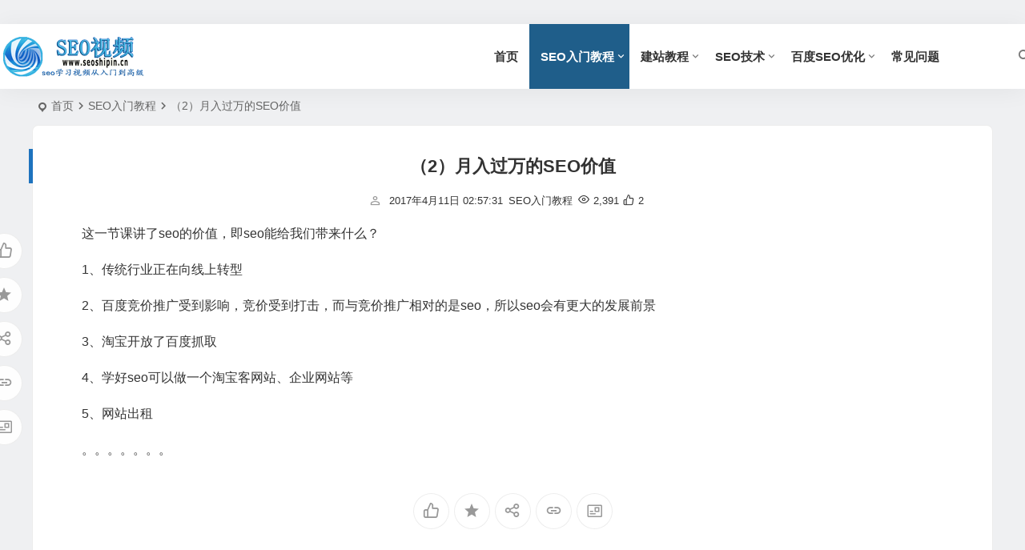

--- FILE ---
content_type: text/html; charset=UTF-8
request_url: https://www.seoshipin.cn/seorumen/167.html
body_size: 9858
content:
<!DOCTYPE html>
<html lang="zh-Hans">
<head>
<meta charset="UTF-8" />
<meta name="viewport" content="width=device-width, initial-scale=1.0, minimum-scale=1.0, maximum-scale=1.0, maximum-scale=0.0, user-scalable=no">
<meta http-equiv="Cache-Control" content="no-transform" />
<meta http-equiv="Cache-Control" content="no-siteapp" />
<title>（2）月入过万的SEO价值_SEO视频网</title>
<meta name="description" content="学好SEO可以做什么呢？其实只要你会SEO技术，你可以做很多。" />
<meta name="keywords" content="SEO" />
<meta property="og:type" content="acticle">
<meta property="og:locale" content="zh-Hans" />
<meta property="og:title" content="（2）月入过万的SEO价值" />
<meta property="og:author" content="潮涌SEO" />
<meta property="og:image" content="" />
<meta property="og:site_name" content="SEO视频网">
<meta property="og:description" content="学好SEO可以做什么呢？其实只要你会SEO技术，你可以做很多。" />
<meta property="og:url" content="https://www.seoshipin.cn/seorumen/167.html" />
<meta property="og:release_date" content="2017-04-11 02:57:31" />
<link rel="shortcut icon" href="//www.seoshipin.cn/favicon.ico">
<link rel="apple-touch-icon" sizes="114x114" href="//www.seoshipin.cn/favicon.ico" />
<link rel="pingback" href="https://www.seoshipin.cn/xmlrpc.php">
<meta name='robots' content='max-image-preview:large' />
<link rel='stylesheet' id='wpo_min-header-0-css' href='https://www.seoshipin.cn/wp-content/cache/wpo-minify/1763129945/assets/wpo-minify-header-2ebb3474.min.css' type='text/css' media='all' />
<script type="text/javascript" src="https://www.seoshipin.cn/wp-includes/js/jquery/jquery.min.js" id="jquery-core-js"></script>
<script type="text/javascript" src="https://www.seoshipin.cn/wp-includes/js/jquery/jquery-migrate.min.js" id="jquery-migrate-js"></script>
<script type="text/javascript" src="https://www.seoshipin.cn/wp-content/themes/begin/js/jquery.lazyload.js" id="lazyload-js"></script>
<link rel="canonical" href="https://www.seoshipin.cn/seorumen/167.html" />
<style type="text/css">:root {--be-bg-m: #1f5e8a;--be-bg-m-text: #1f5e8a;--be-m-bg: #1f5e8a;--be-bg-blue-r: #1f5e8a;--be-bg-ht: #1e73be;--be-bg-htwo: #1e73be;--be-bg-btn-s: #1e73be;}</style><style type="text/css">.about-img img {border: 1px solid #528fff;}
.grid-inf-l .views , .grid-inf-l .grid-like{position: inherit;color:#999; text-shadow: none;}
.sup:hover .grid-inf-l .views, .sup:hover .grid-like {display: inline;}
::selection {color: #fff;background: #4d9bd4;}
.related-site-img a img {height: 100%;object-fit: contain;}
.toc-box {left:auto; right: 6%;}
.betterdocs-content img {width: 100%; height: auto;}
.betterdocs-breadcrumb .breadcrumb-delimiter .breadcrumb-delimiter-icon{height:16px;}
.single-content p a, .single-content table a, .single-content p a:visited{color: #1A5A9C;font-weight: 700;}
.single-content p a:hover, .single-content table a:hover {color: #ff4e4e!important;}
.mark_a {color: #403F77;background: #effbf7;}
.mark_b {color: #AA0000;background: #fdf8f3;}
.mark_e {color: #0D50B3;background: #effafd;}
.begin-single-meta, .begin-single-meta a {color: #333;}
@media screen and (max-width: 640px){
.begin-single-meta .views {float: right!important;color: #333;}
}</style>
</head>
<body class="post-template-default single single-post postid-167 single-format-standard fdc7" ontouchstart="">
<span class="be-progress"></span>
<div id="page" class="hfeed site be_shadow nav-normal">
<header id="masthead" class="site-header site-header-s nav-extend">
	<div id="header-main" class="header-main top-nav-show">
				<nav id="header-top" class="header-top">
			<div class="nav-top betip">
	
	<div class="nav-menu-top-box betip">
		<div class="nav-menu-top">
					</div>
				</div>
</div>
		</nav>
				<div id="menu-container" class="be-menu-main">
			<div id="navigation-top" class="navigation-top menu_c">
				<div class="be-nav-box">
					<div class="be-nav-l">
						<div class="be-nav-logo">
															<div class="logo-sites logo-txt">
																
			<a href="https://www.seoshipin.cn/">
			<img class="begd" src="https://www.seoshipin.cn/wp-content/uploads/2022/05/logo.png" title="SEO视频网" style="height: 50px;" alt="SEO视频网" rel="home">
							<span class="site-name">SEO视频网</span>
					</a>
	
								</div>
														</div>

											</div>

					<div class="be-nav-r">
													<div class="be-nav-wrap betip">
								<div id="site-nav-wrap" class="site-nav-main" style="margin-right: 66px">
									<div id="sidr-close">
										<div class="toggle-sidr-close"></div>
									</div>
									<nav id="site-nav" class="main-nav nav-ace">
													<div id="navigation-toggle" class="menu-but bars"><div class="menu-but-box"><div class="heng"></div></div></div>
	
		<div class="menu-%e4%b8%bb%e8%8f%9c%e5%8d%95-container"><ul id="menu-%e4%b8%bb%e8%8f%9c%e5%8d%95" class="down-menu nav-menu"><li id="menu-item-37" class="menu-item menu-item-type-custom menu-item-object-custom menu-item-home menu-item-37 mega-menu menu-max-col"><a title="SEO视频首页" href="//www.seoshipin.cn">首页</a></li>
<li id="menu-item-28" class="menu-item menu-item-type-taxonomy menu-item-object-category current-post-ancestor current-menu-parent current-post-parent menu-item-has-children menu-item-28 mega-menu menu-max-col"><a title="SEO入门教程和SEO名词" href="https://www.seoshipin.cn/seorumen/">SEO入门教程</a>
<ul class="sub-menu">
	<li id="menu-item-4551" class="menu-item menu-item-type-post_type menu-item-object-post current-post-parent menu-item-4551 mega-menu menu-max-col"><a href="https://www.seoshipin.cn/seorumen/1.html">SEO是什么意思</a></li>
</ul>
</li>
<li id="menu-item-33" class="menu-item menu-item-type-taxonomy menu-item-object-category menu-item-has-children menu-item-33 mega-menu menu-max-col"><a title="建站教程和网站建设" href="https://www.seoshipin.cn/jianzhan/">建站教程</a>
<ul class="sub-menu">
	<li id="menu-item-34" class="menu-item menu-item-type-taxonomy menu-item-object-category menu-item-has-children menu-item-34 mega-menu menu-max-col"><a title="Wordpress建站教程" href="https://www.seoshipin.cn/jianzhan/wordpress/">Wordpress教程</a>
	<ul class="sub-menu">
		<li id="menu-item-2753" class="menu-item menu-item-type-post_type menu-item-object-post menu-item-2753 mega-menu menu-max-col"><a href="https://www.seoshipin.cn/jianzhan/wordpress/2343.html">wordpress建站教程全集十二节【目录】</a></li>
	</ul>
</li>
	<li id="menu-item-1054" class="menu-item menu-item-type-taxonomy menu-item-object-category menu-item-has-children menu-item-1054 mega-menu menu-max-col"><a title="用phpstudy2016配置PHP环境及本地建站" href="https://www.seoshipin.cn/jianzhan/phpstudy/">本地建站教程</a>
	<ul class="sub-menu">
		<li id="menu-item-2752" class="menu-item menu-item-type-post_type menu-item-object-post menu-item-2752 mega-menu menu-max-col"><a href="https://www.seoshipin.cn/jianzhan/phpstudy/2346.html">phpstudy2016教程全集【目录】</a></li>
		<li id="menu-item-1839" class="menu-item menu-item-type-post_type menu-item-object-post menu-item-1839 mega-menu menu-max-col"><a href="https://www.seoshipin.cn/jianzhan/phpstudy/1071.html">phpstudy启动失败的解决方案</a></li>
		<li id="menu-item-1765" class="menu-item menu-item-type-post_type menu-item-object-post menu-item-1765 mega-menu menu-max-col"><a href="https://www.seoshipin.cn/jianzhan/phpstudy/1116.html">在自己电脑上建立多个站点(本地建站)</a></li>
		<li id="menu-item-1761" class="menu-item menu-item-type-post_type menu-item-object-post menu-item-1761 mega-menu menu-max-col"><a href="https://www.seoshipin.cn/jianzhan/phpstudy/1151.html">phpstudy系统服务和非服务模式的区别</a></li>
		<li id="menu-item-1762" class="menu-item menu-item-type-post_type menu-item-object-post menu-item-1762 mega-menu menu-max-col"><a href="https://www.seoshipin.cn/jianzhan/phpstudy/1149.html">如何完全彻底卸载phpstudy</a></li>
	</ul>
</li>
	<li id="menu-item-35" class="menu-item menu-item-type-taxonomy menu-item-object-category menu-item-has-children menu-item-35 mega-menu menu-max-col"><a title="织梦dedecms建站教程" href="https://www.seoshipin.cn/jianzhan/dedecms/">织梦dedecms教程</a>
	<ul class="sub-menu">
		<li id="menu-item-2748" class="menu-item menu-item-type-post_type menu-item-object-post menu-item-2748 mega-menu menu-max-col"><a href="https://www.seoshipin.cn/jianzhan/dedecms/2345.html">织梦dedecms建站教程全集27节【目录】</a></li>
		<li id="menu-item-4603" class="menu-item menu-item-type-custom menu-item-object-custom menu-item-4603 mega-menu menu-max-col"><a title="织梦授权收费，把织梦CMS网站转换为其他CMS" target="_blank" rel="nofollow" href="https://seo.dingdingkaike.com/course/courseDetail?course_id=77573"><i class="zm zm-videofill"></i><span class="font-text">织梦dedecms转换为其他CMS</span></a></li>
	</ul>
</li>
	<li id="menu-item-3741" class="menu-item menu-item-type-taxonomy menu-item-object-category menu-item-has-children menu-item-3741 mega-menu menu-max-col"><a target="_blank" rel="noopener" href="https://www.seoshipin.cn/baiduseo/baidubch/"><i class="zm zm-videofill"></i><span class="font-text">百度云虚拟主机BCH教程</span></a>
	<ul class="sub-menu">
		<li id="menu-item-3229" class="menu-item menu-item-type-post_type menu-item-object-post menu-item-3229 mega-menu menu-max-col"><a href="https://www.seoshipin.cn/baiduseo/baidubch/3226.html">百度云虚拟主机BCH教程【目录】</a></li>
	</ul>
</li>
</ul>
</li>
<li id="menu-item-32" class="menu-item menu-item-type-taxonomy menu-item-object-category menu-item-has-children menu-item-32 mega-menu menu-max-col"><a title="SEO实战操作技巧" href="https://www.seoshipin.cn/seojiqiao/">SEO技术</a>
<ul class="sub-menu">
	<li id="menu-item-4104" class="menu-item menu-item-type-taxonomy menu-item-object-category menu-item-4104 mega-menu menu-max-col"><a href="https://www.seoshipin.cn/seojiqiao/changweiciwajue/"><i class="zm zm-videofill"></i><span class="font-text">关键词挖掘教程</span></a></li>
	<li id="menu-item-3678" class="menu-item menu-item-type-taxonomy menu-item-object-category menu-item-3678 mega-menu menu-max-col"><a href="https://www.seoshipin.cn/wzyunying/">网站运营</a></li>
</ul>
</li>
<li id="menu-item-1894" class="menu-item menu-item-type-taxonomy menu-item-object-category menu-item-has-children menu-item-1894 mega-menu menu-max-col"><a title="百度搜索引擎优化(SEO)教程" href="https://www.seoshipin.cn/baiduseo/">百度SEO优化</a>
<ul class="sub-menu">
	<li id="menu-item-2751" class="menu-item menu-item-type-post_type menu-item-object-post menu-item-2751 mega-menu menu-max-col"><a title="百度搜索资源平台(原百度站长平台)使用教程" href="https://www.seoshipin.cn/baiduseo/baidupingtai/2348.html">百度搜索资源平台使用教程【目录】</a></li>
	<li id="menu-item-4031" class="menu-item menu-item-type-post_type menu-item-object-post menu-item-4031 mega-menu menu-max-col"><a href="https://www.seoshipin.cn/baiduseo/4014.html">百度搜索线上公开课【转载自官方】</a></li>
	<li id="menu-item-1507" class="menu-item menu-item-type-taxonomy menu-item-object-category menu-item-has-children menu-item-1507 mega-menu menu-max-col"><a title="百度官方文档解读" href="https://www.seoshipin.cn/baiduseo/baiduwendang/">百度官方文档</a>
	<ul class="sub-menu">
		<li id="menu-item-2011" class="menu-item menu-item-type-post_type menu-item-object-post menu-item-2011 mega-menu menu-max-col"><a href="https://www.seoshipin.cn/baiduseo/baiduwendang/1989.html">《百度移动搜索建站优化白皮书》</a></li>
		<li id="menu-item-1836" class="menu-item menu-item-type-post_type menu-item-object-post menu-item-1836 mega-menu menu-max-col"><a title="《百度搜索内容质量白皮书》连载一" href="https://www.seoshipin.cn/baiduseo/baiduwendang/1760.html">《网页标题作弊详解》【清风算法】</a></li>
		<li id="menu-item-1835" class="menu-item menu-item-type-post_type menu-item-object-post menu-item-1835 mega-menu menu-max-col"><a href="https://www.seoshipin.cn/baiduseo/baiduwendang/1636.html">《网站分析白皮书（站长版）》</a></li>
		<li id="menu-item-1834" class="menu-item menu-item-type-post_type menu-item-object-post menu-item-1834 mega-menu menu-max-col"><a href="https://www.seoshipin.cn/baiduseo/baiduwendang/1615.html">《站点流量异常追查文档》</a></li>
	</ul>
</li>
	<li id="menu-item-2023" class="menu-item menu-item-type-taxonomy menu-item-object-category menu-item-2023 mega-menu menu-max-col"><a href="https://www.seoshipin.cn/baiduseo/baidusuanfa/">百度搜索算法</a></li>
	<li id="menu-item-2147" class="menu-item menu-item-type-taxonomy menu-item-object-category menu-item-2147 mega-menu menu-max-col"><a title="百度统计教程" href="https://www.seoshipin.cn/baiduseo/baidutongji/">百度统计</a></li>
</ul>
</li>
<li id="menu-item-38" class="menu-item menu-item-type-post_type menu-item-object-page menu-item-38 mega-menu menu-max-col"><a title="SEO十万个为什么" href="https://www.seoshipin.cn/question">常见问题</a></li>
</ul></div>
									</nav>
									<div class="clear"></div>

									<div class="sidr-login">
													<div class="mobile-login-point">
			<div class="mobile-login-author-back"><img src="" alt="bj"></div>
		</div>
										</div>
								</div>
																</div>
						
																					<span class="nav-search"></span>
													
													<div class="be-nav-login-but betip">
																									</div>
											</div>

									</div>
				<div class="clear"></div>
			</div>
		</div>
	</div>
	</header>
<div id="search-main" class="search-main">
	<div class="search-box fadeInDown animated">
		<div class="off-search-a"></div>
		<div class="search-area">
			<div class="search-wrap betip">
									<div class="search-tabs">
					<div class="search-item searchwp"><span class="search-wp">站内</span></div>																													</div>
				<div class="clear"></div>
									<div class="search-wp tab-search searchbar">
						<form method="get" id="searchform-so" autocomplete="off" action="https://www.seoshipin.cn/">
							<span class="search-input">
								<input type="text" value="" name="s" id="so" class="search-focus wp-input" placeholder="输入关键字" required />
								<button type="submit" id="searchsubmit-so" class="sbtu"><i class="be be-search"></i></button>
							</span>
														<div class="clear"></div>
						</form>
					</div>
				
				
				
				
				
								<div class="clear"></div>

									<div class="search-hot-main">
						<div class="recently-searches"><h3 class="searches-title recently-searches-title"><i class="be be-favoriteoutline"></i>热门搜索</h3><ul class="recently-searches"><li class="search-item"><a href="https://www.seoshipin.cn/?s=api">api</a></li><li class="search-item"><a href="https://www.seoshipin.cn/?s=百度">百度</a></li><li class="search-item"><a href="https://www.seoshipin.cn/?s=phpstudy">phpstudy</a></li><li class="search-item"><a href="https://www.seoshipin.cn/?s=建站">建站</a></li><li class="search-item"><a href="https://www.seoshipin.cn/?s=工具">工具</a></li></ul></div>					</div>
												<nav class="search-nav betip">
					<div class="clear"></div>
					<div class="menu-%e6%90%9c%e7%b4%a2-container"><ul id="menu-%e6%90%9c%e7%b4%a2" class="search-menu"><li id="menu-item-2923" class="menu-item menu-item-type-custom menu-item-object-custom menu-item-2923"><a href="https://www.seoshipin.cn/jianzhan/phpstudy/2346.html">本地建站</a></li>
<li id="menu-item-3019" class="menu-item menu-item-type-custom menu-item-object-custom menu-item-3019"><a href="https://www.seoshipin.cn/jianzhan/wordpress/2343.html">Wordpress建站</a></li>
<li id="menu-item-3020" class="menu-item menu-item-type-custom menu-item-object-custom menu-item-3020"><a href="https://www.seoshipin.cn/jianzhan/dedecms/2345.html">织梦dedecms建站</a></li>
<li id="menu-item-2924" class="menu-item menu-item-type-custom menu-item-object-custom menu-item-2924"><a href="https://www.seoshipin.cn/baiduseo/baidusuanfa/">百度算法</a></li>
<li id="menu-item-2922" class="menu-item menu-item-type-custom menu-item-object-custom menu-item-2922"><a href="https://www.seoshipin.cn/seojiqiao/2054.html">SEO面试</a></li>
<li id="menu-item-3021" class="menu-item menu-item-type-custom menu-item-object-custom menu-item-3021"><a href="https://www.seoshipin.cn/baiduseo/baidupingtai/2348.html">百度搜索资源平台</a></li>
<li id="menu-item-3018" class="menu-item menu-item-type-custom menu-item-object-custom menu-item-3018"><a href="https://www.seoshipin.cn/baiduseo/baidupingtai/3010.html">快速收录</a></li>
<li id="menu-item-4521" class="menu-item menu-item-type-post_type menu-item-object-post menu-item-4521"><a href="https://www.seoshipin.cn/seojiqiao/2696.html">2022广告法违禁词</a></li>
</ul></div>										</nav>
								<div class="clear"></div>
			</div>
		</div>
	</div>
	<div class="off-search"></div>
</div>			
						<nav class="bread">
			<div class="be-bread">
				<div class="breadcrumb"><span class="seat"></span><span class="home-text"><a href="https://www.seoshipin.cn/" rel="bookmark">首页</a></span><span class="home-text"><i class="be be-arrowright"></i></span><span><a href="https://www.seoshipin.cn/seorumen/">SEO入门教程</a></span><i class="be be-arrowright"></i><span class="current">（2）月入过万的SEO价值</span></div>			</div>
		</nav>
			
					



<nav class="submenu-nav header-sub">
		<div class="clear"></div>
</nav>
			
	<div id="content" class="site-content site-roll">
			<div class="like-left-box fds">
			<div class="like-left fadeInDown animated">			<div class="sharing-box betip" data-aos="zoom-in">
							<a class="be-btn-beshare be-btn-like use-beshare-like-btn" data-count="2" rel="external nofollow">
		<span class="sharetip bz like-number">
			2		</span>
		<div class="triangle-down"></div>
	</a>	<span class="favorite-box show-layer"><a class="be-btn-beshare no-favorite" rel="external nofollow"><span class="like-number sharetip bz">登录收藏</span><div class="triangle-down"></div></a></span>	<a class="be-btn-beshare be-btn-share use-beshare-social-btn" rel="external nofollow" data-hover="分享"><div class="arrow-share"></div></a>			<span class="post-link">https://www.seoshipin.cn/seorumen/167.html</span>
								<a class="tooltip be-btn-beshare be-btn-link be-btn-link-b use-beshare-link-btn" rel="external nofollow" onclick="myFunction()" onmouseout="outFunc()"><span class="sharetip bz copytip">复制链接</span></a>
			<a class="tooltip be-btn-beshare be-btn-link be-btn-link-l use-beshare-link-btn" rel="external nofollow" onclick="myFunction()" onmouseout="outFunc()"><span class="sharetip bz copytipl">复制链接</span></a>
				<a class="be-btn-beshare be-share-poster use-beshare-poster-btn" rel="external nofollow" data-hover="海报"><div class="arrow-share"></div></a>		</div>
	</div>
		</div>
	
		<div id="primary" class="content-area no-sidebar">

		<main id="main" class="be-main site-main p-em" role="main">

			
				<article id="post-167" class="post-item post ms">
		
			<header class="entry-header entry-header-c">
												<h1 class="entry-title">（2）月入过万的SEO价值</h1>									</header>

		<div class="entry-content">
			
			<div class="begin-single-meta begin-single-meta-c"><span class="meta-author"><span class="meta-author-avatar load"><i class="be be-personoutline"></i></span><div class="meta-author-box">
	<div class="arrow-up"></div>
	<a href="https://www.seoshipin.cn/author/chaoyongseo/" rel="author">
		<div class="meta-author-inf load revery-bg">
			<div class="meta-inf-avatar">
									<i class="be be-timerauto"></i>
							</div>
			<div class="meta-inf-name">潮涌SEO</div>
			<div class="meta-inf meta-inf-posts"><span>336</span><br />文章</div>
			<div class="meta-inf meta-inf-comment"><span>55</span><br />评论</div>
			<div class="clear"></div>
		</div>
	</a>
	<div class="clear"></div>
</div>
</span><span class="single-meta-area"><span class="meta-date"><time datetime="2017-04-11 02:57:31">2017年4月11日 02:57:31</time></span><span class="meta-cat"><a href="https://www.seoshipin.cn/seorumen/" rel="category tag">SEO入门教程</a></span><span class="views"><i class="be be-eye ri"></i>2,391</span><span class="post-like"><i class="be be-thumbs-up-o ri"></i>2</span><span class="word-time"></span></span></div><span class="s-hide" title="侧边栏"><span class="off-side"></span></span>
							<div class="single-content">
																<p>这一节课讲了seo的价值，即seo能给我们带来什么？
<p>1、传统行业正在向线上转型<span class="beupset85">文章源自SEO视频网-https://www.seoshipin.cn/seorumen/167.html</span>
<p>2、百度竞价推广受到影响，竞价受到打击，而与竞价推广相对的是seo，所以seo会有更大的发展前景<span class="beupset75">文章源自SEO视频网-https://www.seoshipin.cn/seorumen/167.html</span>
<p>3、淘宝开放了百度抓取<span class="beupset43">文章源自SEO视频网-https://www.seoshipin.cn/seorumen/167.html</span>
<p>4、学好seo可以做一个淘宝客网站、企业网站等<span class="beupset25">文章源自SEO视频网-https://www.seoshipin.cn/seorumen/167.html</span>
<p>5、网站出租<span class="beupset97">文章源自SEO视频网-https://www.seoshipin.cn/seorumen/167.html</span>
<p>。。。。。。。<span class="beupset19">文章源自SEO视频网-https://www.seoshipin.cn/seorumen/167.html</span>
<span class="beupset34">文章源自SEO视频网-https://www.seoshipin.cn/seorumen/167.html</span>				</div>

			
			
																<div class="sharing-box betip" data-aos="zoom-in">
							<a class="be-btn-beshare be-btn-like use-beshare-like-btn" data-count="2" rel="external nofollow">
		<span class="sharetip bz like-number">
			2		</span>
		<div class="triangle-down"></div>
	</a>	<span class="favorite-box show-layer"><a class="be-btn-beshare no-favorite" rel="external nofollow"><span class="like-number sharetip bz">登录收藏</span><div class="triangle-down"></div></a></span>	<a class="be-btn-beshare be-btn-share use-beshare-social-btn" rel="external nofollow" data-hover="分享"><div class="arrow-share"></div></a>			<span class="post-link">https://www.seoshipin.cn/seorumen/167.html</span>
								<a class="tooltip be-btn-beshare be-btn-link be-btn-link-b use-beshare-link-btn" rel="external nofollow" onclick="myFunction()" onmouseout="outFunc()"><span class="sharetip bz copytip">复制链接</span></a>
			<a class="tooltip be-btn-beshare be-btn-link be-btn-link-l use-beshare-link-btn" rel="external nofollow" onclick="myFunction()" onmouseout="outFunc()"><span class="sharetip bz copytipl">复制链接</span></a>
				<a class="be-btn-beshare be-share-poster use-beshare-poster-btn" rel="external nofollow" data-hover="海报"><div class="arrow-share"></div></a>		</div>
			
	<div class="content-empty"></div>
		<footer class="single-footer">
		<div class="single-cat-tag"><div class="single-cat">&nbsp;</div></div>	</footer>

				<div class="clear"></div>
	</div>

	</article>

<div class="single-tag"><ul class="be-tags"><li data-aos="zoom-in"><a href="https://www.seoshipin.cn/tag/seo/" rel="tag">SEO</a></li></ul></div>
									<div class="authorbio ms load betip" data-aos=fade-up>
		<ul class="spostinfo">
											<li>本文由 <strong><a rel="external nofollow" href="https://www.seoshipin.cn/author/chaoyongseo/" title="由 潮涌SEO 发布">潮涌SEO</a></strong> 发表于 2017年4月11日 02:57:31</li>
						<li class="reprinted"><strong>转载请务必保留本文链接：</strong>https://www.seoshipin.cn/seorumen/167.html</li>
			</ul>
			<div class="clear"></div>
</div>
				
				
				
				<div id="single-widget" class="betip single-widget-2">
	<div class="single-wt" data-aos=fade-up>
		<aside id="same_post-2" class="widget same_post ms" data-aos="fade-up"><h3 class="widget-title"><span class="s-icon"></span><span class="title-i"><span></span><span></span><span></span><span></span></span>SEO入门教程</h3>
<div class="post_cat">
	<ul>
							</ul>
	<div class="clear"></div>
</div>

<div class="clear"></div></aside><aside id="hot_post_img-2" class="widget hot_post_img ms" data-aos="fade-up"><h3 class="widget-title"><span class="s-icon"></span><span class="title-i"><span></span><span></span><span></span><span></span></span>热门SEO文章</h3>
<div id="hot_post_widget" class="widget-li-icon">
<div id="hot_post_widget" class="widget-li-icon">
			<ul class="widget-ul-hot hot-icon">
						    <li>暂无文章</li>							</ul>
</div>

<div class="clear"></div></aside>	</div>
			<div class="clear"></div>
</div>

				
															<div id="related-img" class="ms" data-aos=fade-up>
	<div class="relat-post betip">	
			<div class="r4">
			<div class="related-site">
				<figure class="related-site-img">
					<div class="thumbs-b lazy"><a class="thumbs-back sc" rel="bookmark" href="https://www.seoshipin.cn/seojiqiao/2054.html" data-src="https://www.seoshipin.cn/wp-content/random/7.jpg"></a></div>				 </figure>
				<div class="related-title over"><a href="https://www.seoshipin.cn/seojiqiao/2054.html" target="_blank">SEO面试经典问题及答案整理</a></div>
			</div>
		</div>
		
			<div class="r4">
			<div class="related-site">
				<figure class="related-site-img">
					<div class="thumbs-b lazy"><a class="thumbs-back sc" rel="bookmark" href="https://www.seoshipin.cn/seorumen/878.html" data-src="https://www.seoshipin.cn/wp-content/random/6.jpg"></a></div>				 </figure>
				<div class="related-title over"><a href="https://www.seoshipin.cn/seorumen/878.html" target="_blank">6、全套SEO入门教程：黑帽seo是什么意思,常见的黑帽seo技术有哪些</a></div>
			</div>
		</div>
		
			<div class="r4">
			<div class="related-site">
				<figure class="related-site-img">
					<div class="thumbs-b lazy"><a class="thumbs-back sc" rel="bookmark" href="https://www.seoshipin.cn/seorumen/871.html" data-src="https://www.seoshipin.cn/wp-content/random/13.jpg"></a></div>				 </figure>
				<div class="related-title over"><a href="https://www.seoshipin.cn/seorumen/871.html" target="_blank">5、全套SEO入门教程：什么是白帽seo？常见有效的白帽技术！</a></div>
			</div>
		</div>
		
			<div class="r4">
			<div class="related-site">
				<figure class="related-site-img">
					<div class="thumbs-b lazy"><a class="thumbs-back sc" rel="bookmark" href="https://www.seoshipin.cn/seorumen/862.html" data-src="https://www.seoshipin.cn/wp-content/random/18.jpg"></a></div>				 </figure>
				<div class="related-title over"><a href="https://www.seoshipin.cn/seorumen/862.html" target="_blank">4、全套SEO入门教程：学SEO需要多长时间？怎么学最快？</a></div>
			</div>
		</div>
		<div class="clear"></div></div>	<div class="clear"></div>
</div>
<div class="domargin"></div>									
				<nav class="nav-single betip" data-aos=fade-up>
	<a href="https://www.seoshipin.cn/seorumen/165.html" rel="prev"><span class="meta-nav meta-previous ms"><span class="post-nav"><i class="be be-arrowleft"></i>上一篇</span><br/>（1）SEO是什么？（案例分析）</span></a><a href="https://www.seoshipin.cn/seojiqiao/178.html" rel="next"><span class="meta-nav meta-next ms"><span class="post-nav">下一篇 <i class="be be-arrowright"></i></span><br/>办公椅网站优化操作思路</span></a>			<div class="clear"></div>
</nav>

				
				
			
		</main>
	</div>

</div>
<div class="clear"></div>
<div id="footer-widget-box" class="footer-site-widget">
		<div class="footer-widget footer-widget-3">
		<div class="footer-widget-item">
			<aside id="php_text-3" class="widget php_text" data-aos="fade-up"><h3 class="widget-title"><span class="s-icon"></span><span class="title-i"><span></span><span></span><span></span><span></span></span>SEO工具</h3><div class="textwidget widget-text"><a href="https://www.seoshipin.cn/gongju/1925.html">百度链接提交工具</a>
<br>
<a href="https://www.seoshipin.cn/wailian/">超级外链工具</a>
<br>
<a href="https://www.seoshipin.cn/coderender-html">代码高亮工具</a>
</div><div class="clear"></div></aside><aside id="qapress-list-2" class="widget widget_qapress_list" data-aos="fade-up"><h3 class="widget-title"><span class="s-icon"></span>常见问题</h3>            <ul>
                                <li>
                    <a target="_blank" href="https://www.seoshipin.cn/question/448.html" title="织梦网站分页的上一页下一页竖着显示错位了怎么处理？">
                        织梦网站分页的上一页下一页竖着显示错位了怎么处理？                    </a>
                </li>
                                <li>
                    <a target="_blank" href="https://www.seoshipin.cn/question/372.html" title="百度统计中的置顶工具怎么开通和关闭？">
                        百度统计中的置顶工具怎么开通和关闭？                    </a>
                </li>
                                <li>
                    <a target="_blank" href="https://www.seoshipin.cn/question/1908.html" title="百度排名总是变动的，那么百度是多久更新一次的？">
                        百度排名总是变动的，那么百度是多久更新一次的？                    </a>
                </li>
                                <li>
                    <a target="_blank" href="https://www.seoshipin.cn/question/301.html" title="万网虚拟主机建站时出现403怎么处理？（gif 演示）">
                        万网虚拟主机建站时出现403怎么处理？（gif 演示）                    </a>
                </li>
                                <li>
                    <a target="_blank" href="https://www.seoshipin.cn/question/1009.html" title="wordpress编辑文章时点击添加媒体没反应，添加图片功能失效(gif演示)">
                        wordpress编辑文章时点击添加媒体没反应，添加图片功能失效(gif演示)                    </a>
                </li>
                            </ul>
        <div class="clear"></div></aside>		</div>
							<div class="clear"></div>
	</div>
</div>
<footer id="colophon" class="site-footer" role="contentinfo">
	<div class="site-info">
		<div class="site-copyright">
			<p style="text-align: center;">SEO教程视频|seoshipin.cn    【<a href="https://www.seoshipin.cn/sitemap.xml" target="_blank" rel="noopener"><strong>网站地图</strong></a>】<span class="wb-info"><br />
<a href="http://www.beian.gov.cn/portal/registerSystemInfo?recordcode=44098102441079" target="_blank" rel="external nofollow noopener"><img src="//www.seoshipin.cn/wp-content/uploads/beian.png" alt="公安备案" />粤公网安备 44098102441079号</a>  </span><span class="yb-info"><a href="https://beian.miit.gov.cn/" target="_blank" rel="external nofollow noopener"> 粤ICP备15089945号-7</a><br />
</span></p>
		</div>
		<div class="add-info">
			<!--头条自动--><script>
(function(){
var el = document.createElement("script");
el.src = "https://lf1-cdn-tos.bytegoofy.com/goofy/ttzz/push.js?0f700f608ac2d49531dcb84272dfc763259a87c86c9faef79de65f0ac3f8319cbc434964556b7d7129e9b750ed197d397efd7b0c6c715c1701396e1af40cec962b8d7c8c6655c9b00211740aa8a98e2e";
el.id = "ttzz";
var s = document.getElementsByTagName("script")[0];
s.parentNode.insertBefore(el, s);
})(window)
</script>

<!--百度统计-->
<script>
var _hmt = _hmt || [];
(function() {
  var hm = document.createElement("script");
  hm.src = "https://hm.baidu.com/hm.js?14014fb1b8169762183f077bc74713e6";
  var s = document.getElementsByTagName("script")[0]; 
  s.parentNode.insertBefore(hm, s);
})();
</script>
<!-- Google tag (gtag.js) -->
<script async src="https://www.googletagmanager.com/gtag/js?id=G-D2JYX7EBJL"></script>
<script>
  window.dataLayer = window.dataLayer || [];
  function gtag(){dataLayer.push(arguments);}
  gtag('js', new Date());

  gtag('config', 'G-D2JYX7EBJL');
</script>			<div class="clear"></div>
											</div>
					<div class="clear"></div>
	</div>
							<div class="footer-clear"></div>
			<nav class="footer-nav-hold footer-nav-weixin footer-nav">
				<div class="nav-weixin-but">
	<div class="nav-weixin-img">
					<div class="copy-weixin">
				<img src="https://www.seoshipin.cn/wp-content/uploads/weixin.png" alt="weinxin">
				<div class="weixinbox weixinbtn">
					<div class="btn-weixin-copy"><div class="btn-weixin"><i class="be be-clipboard"></i></div></div>
					<div class="weixin-id">我的微信</div>
				</div>
			</div>
			<p>点击复制</p>
				<span class="arrow-down"></span>
	</div>
	<div class="nav-weixin-i"><i class="be be-weixin"></i></div>
	<div class="nav-weixin"></div>
</div>
				<div class="menu-%e7%a7%bb%e5%8a%a8%e5%ba%95%e9%83%a8%e8%8f%9c%e5%8d%95-container"><ul id="menu-%e7%a7%bb%e5%8a%a8%e5%ba%95%e9%83%a8%e8%8f%9c%e5%8d%95" class="footer-menu"><li id="menu-item-4534" class="menu-item menu-item-type-custom menu-item-object-custom menu-item-4534 mega-menu menu-max-col"><a href="/">首页</a></li>
<li id="menu-item-4535" class="menu-item menu-item-type-taxonomy menu-item-object-category current-post-ancestor current-menu-parent current-post-parent menu-item-4535 mega-menu menu-max-col"><a href="https://www.seoshipin.cn/seorumen/">SEO入门</a></li>
<li id="menu-item-4536" class="menu-item menu-item-type-taxonomy menu-item-object-category menu-item-4536 mega-menu menu-max-col"><a href="https://www.seoshipin.cn/jianzhan/">建站教程</a></li>
<li id="menu-item-4533" class="menu-item menu-item-type-post_type menu-item-object-page menu-item-4533 mega-menu menu-max-col"><a href="https://www.seoshipin.cn/seopeixun">SEO培训</a></li>
</ul></div>								</nav>
					<ul id="scroll" class="scroll scroll-but">
						<li class="toc-scroll toc-no"><span class="toc-button fo ms"><i class="be be-sort"></i></span><div class="toc-prompt"><div class="toc-arrow dah">目录<i class="be be-playarrow"></i></div></div></li>
			
	
	
	<li><span class="scroll-h ms fo"><i class="be be-arrowup"></i></span></li>	<li><span class="scroll-b ms fo"><i class="be be-arrowdown"></i></span></li>					<li class="gb2-site foh"><a id="gb2big5" class="ms fo"><span class="dah">繁</span></a></li>		
											
		</ul>
									<script>document.body.oncopy=function(){alert("\u590d\u5236\u6210\u529f\uff01\u8f6c\u8f7d\u8bf7\u52a1\u5fc5\u4fdd\u7559\u539f\u6587\u94fe\u63a5\uff0c\u7533\u660e\u6765\u6e90\uff0c\u8c22\u8c22\u5408\u4f5c\uff01");}</script><script type="text/javascript" id="wp-postviews-cache-js-extra">
/* <![CDATA[ */
var viewsCacheL10n = {"admin_ajax_url":"https:\/\/www.seoshipin.cn\/wp-admin\/admin-ajax.php","post_id":"167"};
/* ]]> */
</script>
<script type="text/javascript" src="https://www.seoshipin.cn/wp-content/themes/begin/js/postviews-cache.js" id="wp-postviews-cache-js"></script>
<script type="text/javascript" id="favorite-js-before">
/* <![CDATA[ */
var keep = {"ajaxurl":"https:\/\/www.seoshipin.cn\/wp-admin\/admin-ajax.php","nonce":"cab6fce258","errorMessage":"\u51fa\u9519\u4e86"}; 
/* ]]> */
</script>
<script type="text/javascript" src="https://www.seoshipin.cn/wp-content/themes/begin/js/favorite-script.js" id="favorite-js"></script>
<script type="text/javascript" id="captcha-js-extra">
/* <![CDATA[ */
var verify_ajax = {"ajax_url":"https:\/\/www.seoshipin.cn\/wp-admin\/admin-ajax.php","img_url":"https:\/\/www.seoshipin.cn\/wp-content\/themes\/begin\/img\/default\/captcha\/"};
/* ]]> */
</script>
<script type="text/javascript" src="https://www.seoshipin.cn/wp-content/themes/begin/js/captcha.js" id="captcha-js"></script>
<script type="text/javascript" src="https://www.seoshipin.cn/wp-includes/js/clipboard.min.js" id="clipboard-js"></script>
<script type="text/javascript" id="superfish-js-extra">
/* <![CDATA[ */
var assetsData = {"postID":"167"};
var homeData = {"homeurl":"https:\/\/www.seoshipin.cn"};
/* ]]> */
</script>
<script type="text/javascript" src="https://www.seoshipin.cn/wp-content/themes/begin/js/superfish.js" id="superfish-js"></script>
<script type="text/javascript" id="superfish-js-after">
/* <![CDATA[ */
var fallwidth = {fall_width: 233};
/* ]]> */
</script>
<script type="text/javascript" src="https://www.seoshipin.cn/wp-content/themes/begin/js/begin-script.js" id="be_script-js"></script>
<script type="text/javascript" id="be_script-js-after">
/* <![CDATA[ */
var ajax_content = {"ajax_url":"https:\/\/www.seoshipin.cn\/wp-admin\/admin-ajax.php"};var Offset = {"header_h":"80"};var captcha = {"verify":"1"};var emilc = {"ecy":""};var aosstate = {"aos":"0"};
var bea_ajax_params = {"bea_ajax_nonce":"165aae02f4","bea_ajax_url":"https:\/\/www.seoshipin.cn\/wp-admin\/admin-ajax.php"};var be_mail_contact_form = {"mail_ajaxurl":"https:\/\/www.seoshipin.cn\/wp-admin\/admin-ajax.php"};var ajax_sort = {"ajax_url":"https:\/\/www.seoshipin.cn\/wp-admin\/admin-ajax.php"};var random_post = {"ajax_url":"https:\/\/www.seoshipin.cn\/wp-admin\/admin-ajax.php"};var ajax_ac = {"ajaxurl":"https:\/\/www.seoshipin.cn\/wp-admin\/admin-ajax.php"};var ajax_load_login = {"ajax_url":"https:\/\/www.seoshipin.cn\/wp-admin\/admin-ajax.php"};var ajax_pages_login = {"ajax_url":"https:\/\/www.seoshipin.cn\/wp-admin\/admin-ajax.php"};var submit_link = {"ajax_url":"https:\/\/www.seoshipin.cn\/wp-admin\/admin-ajax.php"};var ajax_searchhot = {"ajax_url":"https:\/\/www.seoshipin.cn\/wp-admin\/admin-ajax.php"};
var host = {"site":"https:\/\/www.seoshipin.cn"};var plt =  {"time":"30"};
var copiedurl = {"copied":"\u5df2\u590d\u5236"};var copiedlink = {"copylink":"\u590d\u5236\u94fe\u63a5"};
/* ]]> */
</script>
<script type="text/javascript" src="https://www.seoshipin.cn/wp-content/themes/begin/js/ajax-tab.js" id="ajax_tab-js"></script>
<script type="text/javascript" id="ajax_tab-js-after">
/* <![CDATA[ */
var ajax_tab = {"ajax_url":"https:\/\/www.seoshipin.cn\/wp-admin\/admin-ajax.php"}; var Ajax_post_id = {"post_not_id":167};
/* ]]> */
</script>
<script type="text/javascript" src="https://www.seoshipin.cn/wp-content/themes/begin/js/gb2big5.js" id="gb2big5-js"></script>
<script type="text/javascript" src="https://www.seoshipin.cn/wp-content/themes/begin/js/qrious.js" id="qrious-js-js"></script>
<script type="text/javascript" id="qrious-js-js-after">
/* <![CDATA[ */
var ajaxqrurl = {"qrurl":""};
/* ]]> */
</script>
<script type="text/javascript" src="https://www.seoshipin.cn/wp-content/themes/begin/js/owl.js" id="owl-js"></script>
<script type="text/javascript" id="owl-js-after">
/* <![CDATA[ */
var Timeout = {"owl_time":"4000"};var gridcarousel = {"grid_carousel_f":"4"};var flexiselitems = {"flexisel_f":"5"};var slider_items_n = {"slider_sn":"2"};
/* ]]> */
</script>
<script type="text/javascript" src="https://www.seoshipin.cn/wp-content/themes/begin/js/sticky.js" id="sticky-js"></script>
<script type="text/javascript" src="https://www.seoshipin.cn/wp-content/themes/begin/js/ias.js" id="ias-js"></script>
<script type="text/javascript" src="https://www.seoshipin.cn/wp-content/themes/begin/js/nice-select.js" id="nice-select-js"></script>
<script type="text/javascript" src="https://www.seoshipin.cn/wp-content/themes/begin/js/infinite-comment.js" id="infinite-comment-js"></script>
<script type="text/javascript" src="https://www.seoshipin.cn/wp-content/themes/begin/js/fancybox.js" id="fancybox-js"></script>
<script type="text/javascript" src="https://www.seoshipin.cn/wp-content/themes/begin/js/copy-code.js" id="copy-code-js"></script>
<script type="text/javascript" src="https://www.seoshipin.cn/wp-content/themes/begin/js/prettify.js" id="prettify-js"></script>
<script type="text/javascript" id="social-share-js-before">
/* <![CDATA[ */
var beshare_opt="|https%3A%2F%2Fwww.seoshipin.cn%2Fwp-content%2Fthemes%2Fbegin|0|https%3A%2F%2Fwww.seoshipin.cn%2Fwp-admin%2Fadmin-ajax.php|167";
var be_share_html='<div class="be-share-list" data-cover=""><a class="share-logo ico-weixin" data-cmd="weixin" title="\u5206\u4eab\u5230\u5fae\u4fe1" rel="external nofollow"></a><a class="share-logo ico-weibo" data-cmd="weibo" title="\u5206\u4eab\u5230\u5fae\u535a" rel="external nofollow"></a><a class="share-logo ico-qzone" data-cmd="qzone" title="\u5206\u4eab\u5230QQ\u7a7a\u95f4" rel="external nofollow"></a><a class="share-logo ico-qq" data-cmd="qq" title="\u5206\u4eab\u5230QQ" rel="external nofollow"></a>';
/* ]]> */
</script>
<script type="text/javascript" src="https://www.seoshipin.cn/wp-content/themes/begin/js/social-share.js" id="social-share-js"></script>
<script type="text/javascript" id="comments_ajax-js-before">
/* <![CDATA[ */
var ajaxcomment = {"ajax_php_url":"https:\/\/www.seoshipin.cn\/wp-content\/themes\/begin\/inc\/comment-ajax.php"};
/* ]]> */
</script>
<script type="text/javascript" src="https://www.seoshipin.cn/wp-content/themes/begin/js/comments-ajax.js" id="comments_ajax-js"></script>
<script type="text/javascript" id="be_audio-js-extra">
/* <![CDATA[ */
var aiStrings = {"play_title":"\u64ad\u653e %s","pause_title":"\u6682\u505c %s","previous":"\u4e0a\u4e00\u66f2","next":"\u4e0b\u4e00\u66f2","toggle_list_repeat":"\u5207\u6362\u5217\u8868\u5faa\u73af\u64ad\u653e","toggle_track_repeat":"\u5355\u66f2\u5faa\u73af","toggle_list_visible":"\u663e\u793a\u9690\u85cf\u5217\u8868","volume_up":"\u589e\u5927\u97f3\u91cf","volume_down":"\u51cf\u5c0f\u97f3\u91cf","shuffle":"\u968f\u673a\u64ad\u653e"};
/* ]]> */
</script>
<script type="text/javascript" src="https://www.seoshipin.cn/wp-content/themes/begin/js/player.js" id="be_audio-js"></script>
<script type="text/javascript" id="QAPress-js-js-extra">
/* <![CDATA[ */
var QAPress_js = {"ajaxurl":"https:\/\/www.seoshipin.cn\/wp-admin\/admin-ajax.php","ajaxloading":"https:\/\/www.seoshipin.cn\/wp-content\/plugins\/qapress\/images\/loading.gif"};
/* ]]> */
</script>
<script type="text/javascript" src="https://www.seoshipin.cn/wp-content/plugins/qapress/js/scripts.min.js" id="QAPress-js-js"></script>
</footer>
</div>
</body>
</html>

--- FILE ---
content_type: application/javascript
request_url: https://www.seoshipin.cn/wp-content/themes/begin/js/infinite-comment.js
body_size: 398
content:
jQuery(document).ready(function($){
	var ias = $.ias({
		container: "#comments",
		item: ".comment-list",
		pagination: ".scroll-links",
		next: ".scroll-links .nav-previous a",
	});
	ias.extension(new IASTriggerExtension({
		text: '<i class="be be-circledown"></i>',
		offset: -20,
	}));
	ias.extension(new IASSpinnerExtension());
	ias.extension(new IASNoneLeftExtension({
		text: '',
	}));
	ias.on('rendered',
	function(items) {
		$("img").lazyload({
			effect: "fadeIn",
			failure_limit: 10
		});
	});
});